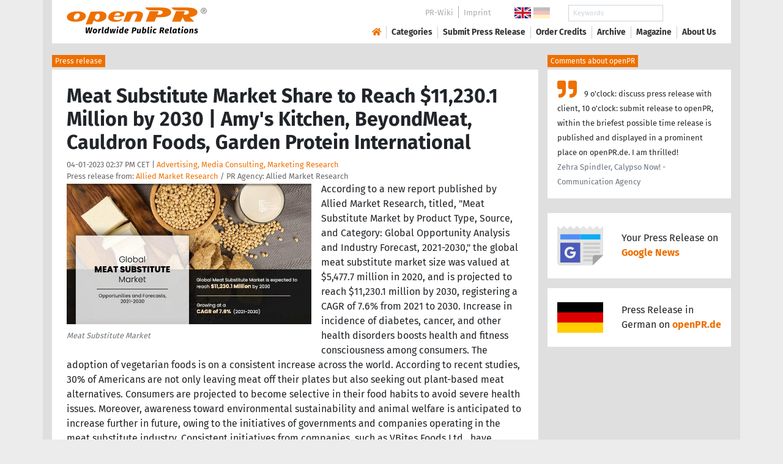

--- FILE ---
content_type: text/html; charset=utf-8
request_url: https://www.openpr.com/news/2997022/meat-substitute-market-share-to-reach-11-230-1-million-by-2030
body_size: 17623
content:
<!doctype html>
<html lang="en" prefix="og: http://ogp.me/ns/article#">
    <head>
        <meta charset="utf-8">
        <meta http-equiv="x-ua-compatible" content="ie=edge">
        <meta name="viewport" content="width=device-width, initial-scale=1, shrink-to-fit=no">

        <title>Meat Substitute Market Share to Reach $11,230.1 Million by 2030 |</title>

		<meta name="description" content="Press release - Allied Market Research - Meat Substitute Market Share to Reach $11,230.1 Million by 2030 | Amy's Kitchen, BeyondMeat, Cauldron Foods, Garden Protein International - published on openPR.com">
		<meta name="keywords" content="presses release,news release,public relations,media release,pressreleases,publicity,pr,marketing,advertising,pr service,pr marketing,pr strategy">

        <meta name="robots" content="index,follow,noarchive">

        

            <meta name="author" content="Allied Market Research">
            <meta name="date" content="2023-04-01T14:37:52+02:00">
            <meta name="publisher" content="openPR.com">

            <meta property="og:type" content="article">
            <meta property="og:site_name" content="openPR.com">
            <meta property="og:title" content="Meat Substitute Market Share to Reach $11,230.1 Million by 2030 | Amy's Kitchen, BeyondMeat, Cauldron Foods, Garden Protein International">
            <meta property="og:url" content="https://www.openpr.com/news/2997022/meat-substitute-market-share-to-reach-11-230-1-million-by-2030">
            <meta property="og:locale" content="en">
            <meta property="og:description" content="According to a new report published by Allied Market Research titled Meat Substitute Market by Product Type Source and Category Global Opportunity Analysis and Industry Forecast 2021 2030 the global meat substitute market size was valued at 5 477 7 ...">
            <meta property="article:published_time" content="2023-04-01T14:37:52+02:00">
<meta property="og:image" content="https://cdn.open-pr.com/W/4/W401284760_g.jpg"/>

		        <link rel="canonical" href="https://www.openpr.com/news/2997022/meat-substitute-market-share-to-reach-11-230-1-million-by-2030"/>
        

        
        <link href="/css/fonts.css" rel="stylesheet">
        <link href="/css/openpr.css" rel="stylesheet">

        <link href="/css/fontawesome-5.15.4/css/all.min.css" rel="stylesheet" >
        <link href="/js/fancybox-3.3.5/jquery.fancybox.min.css"  rel="stylesheet">

        <meta name="theme-color" content="#ed7000">

        <link rel="alternate" type="application/rss+xml" title="Press releases" href="/rss.xml">


    
    <script>if(!("gdprAppliesGlobally" in window)){window.gdprAppliesGlobally=true}if(!("cmp_id" in window)||window.cmp_id<1){window.cmp_id=0}if(!("cmp_cdid" in window)){window.cmp_cdid="9c9a78b756fc"}if(!("cmp_params" in window)){window.cmp_params=""}if(!("cmp_host" in window)){window.cmp_host="d.delivery.consentmanager.net"}if(!("cmp_cdn" in window)){window.cmp_cdn="cdn.consentmanager.net"}if(!("cmp_proto" in window)){window.cmp_proto="https:"}if(!("cmp_codesrc" in window)){window.cmp_codesrc="1"}window.cmp_getsupportedLangs=function(){var b=["DE","EN","FR","IT","NO","DA","FI","ES","PT","RO","BG","ET","EL","GA","HR","LV","LT","MT","NL","PL","SV","SK","SL","CS","HU","RU","SR","ZH","TR","UK","AR","BS"];if("cmp_customlanguages" in window){for(var a=0;a<window.cmp_customlanguages.length;a++){b.push(window.cmp_customlanguages[a].l.toUpperCase())}}return b};window.cmp_getRTLLangs=function(){var a=["AR"];if("cmp_customlanguages" in window){for(var b=0;b<window.cmp_customlanguages.length;b++){if("r" in window.cmp_customlanguages[b]&&window.cmp_customlanguages[b].r){a.push(window.cmp_customlanguages[b].l)}}}return a};window.cmp_getlang=function(a){if(typeof(a)!="boolean"){a=true}if(a&&typeof(cmp_getlang.usedlang)=="string"&&cmp_getlang.usedlang!==""){return cmp_getlang.usedlang}return window.cmp_getlangs()[0]};window.cmp_extractlang=function(a){if(a.indexOf("cmplang=")!=-1){a=a.substr(a.indexOf("cmplang=")+8,2).toUpperCase();if(a.indexOf("&")!=-1){a=a.substr(0,a.indexOf("&"))}}else{a=""}return a};window.cmp_getlangs=function(){var g=window.cmp_getsupportedLangs();var c=[];var f=location.hash;var e=location.search;var j="cmp_params" in window?window.cmp_params:"";var a="languages" in navigator?navigator.languages:[];if(cmp_extractlang(f)!=""){c.push(cmp_extractlang(f))}else{if(cmp_extractlang(e)!=""){c.push(cmp_extractlang(e))}else{if(cmp_extractlang(j)!=""){c.push(cmp_extractlang(j))}else{if("cmp_setlang" in window&&window.cmp_setlang!=""){c.push(window.cmp_setlang.toUpperCase())}else{if("cmp_langdetect" in window&&window.cmp_langdetect==1){c.push(window.cmp_getPageLang())}else{if(a.length>0){for(var d=0;d<a.length;d++){c.push(a[d])}}if("language" in navigator){c.push(navigator.language)}if("userLanguage" in navigator){c.push(navigator.userLanguage)}}}}}}var h=[];for(var d=0;d<c.length;d++){var b=c[d].toUpperCase();if(b.length<2){continue}if(g.indexOf(b)!=-1){h.push(b)}else{if(b.indexOf("-")!=-1){b=b.substr(0,2)}if(g.indexOf(b)!=-1){h.push(b)}}}if(h.length==0&&typeof(cmp_getlang.defaultlang)=="string"&&cmp_getlang.defaultlang!==""){return[cmp_getlang.defaultlang.toUpperCase()]}else{return h.length>0?h:["EN"]}};window.cmp_getPageLangs=function(){var a=window.cmp_getXMLLang();if(a!=""){a=[a.toUpperCase()]}else{a=[]}a=a.concat(window.cmp_getLangsFromURL());return a.length>0?a:["EN"]};window.cmp_getPageLang=function(){var a=window.cmp_getPageLangs();return a.length>0?a[0]:""};window.cmp_getLangsFromURL=function(){var c=window.cmp_getsupportedLangs();var b=location;var m="toUpperCase";var g=b.hostname[m]()+".";var a=b.pathname[m]()+"/";var f=[];for(var e=0;e<c.length;e++){var j=a.substring(0,c[e].length+1);if(g.substring(0,c[e].length+1)==c[e]+"."){f.push(c[e][m]())}else{if(c[e].length==5){var k=c[e].substring(3,5)+"-"+c[e].substring(0,2);if(g.substring(0,k.length+1)==k+"."){f.push(c[e][m]())}}else{if(j==c[e]+"/"||j=="/"+c[e]){f.push(c[e][m]())}else{if(j==c[e].replace("-","/")+"/"||j=="/"+c[e].replace("-","/")){f.push(c[e][m]())}else{if(c[e].length==5){var k=c[e].substring(3,5)+"-"+c[e].substring(0,2);var h=a.substring(0,k.length+1);if(h==k+"/"||h==k.replace("-","/")+"/"){f.push(c[e][m]())}}}}}}}return f};window.cmp_getXMLLang=function(){var c=document.getElementsByTagName("html");if(c.length>0){var c=c[0]}else{c=document.documentElement}if(c&&c.getAttribute){var a=c.getAttribute("xml:lang");if(typeof(a)!="string"||a==""){a=c.getAttribute("lang")}if(typeof(a)=="string"&&a!=""){var b=window.cmp_getsupportedLangs();return b.indexOf(a.toUpperCase())!=-1||b.indexOf(a.substr(0,2).toUpperCase())!=-1?a:""}else{return""}}};(function(){var B=document;var C=B.getElementsByTagName;var o=window;var t="";var h="";var k="";var D=function(e){var i="cmp_"+e;e="cmp"+e+"=";var d="";var l=e.length;var G=location;var H=G.hash;var w=G.search;var u=H.indexOf(e);var F=w.indexOf(e);if(u!=-1){d=H.substring(u+l,9999)}else{if(F!=-1){d=w.substring(F+l,9999)}else{return i in o&&typeof(o[i])!=="function"?o[i]:""}}var E=d.indexOf("&");if(E!=-1){d=d.substring(0,E)}return d};var j=D("lang");if(j!=""){t=j;k=t}else{if("cmp_getlang" in o){t=o.cmp_getlang().toLowerCase();h=o.cmp_getlangs().slice(0,3).join("_");k=o.cmp_getPageLangs().slice(0,3).join("_");if("cmp_customlanguages" in o){var m=o.cmp_customlanguages;for(var x=0;x<m.length;x++){var a=m[x].l.toLowerCase();if(a==t){t="en"}}}}}var q=("cmp_proto" in o)?o.cmp_proto:"https:";if(q!="http:"&&q!="https:"){q="https:"}var n=("cmp_ref" in o)?o.cmp_ref:location.href;if(n.length>300){n=n.substring(0,300)}var z=function(d){var I=B.createElement("script");I.setAttribute("data-cmp-ab","1");I.type="text/javascript";I.async=true;I.src=d;var H=["body","div","span","script","head"];var w="currentScript";var F="parentElement";var l="appendChild";var G="body";if(B[w]&&B[w][F]){B[w][F][l](I)}else{if(B[G]){B[G][l](I)}else{for(var u=0;u<H.length;u++){var E=C(H[u]);if(E.length>0){E[0][l](I);break}}}}};var b=D("design");var c=D("regulationkey");var y=D("gppkey");var s=D("att");var f=o.encodeURIComponent;var g=false;try{g=B.cookie.length>0}catch(A){g=false}var p=q+"//"+o.cmp_host+"/delivery/cmp.php?";p+=("cmp_id" in o&&o.cmp_id>0?"id="+o.cmp_id:"")+("cmp_cdid" in o?"&cdid="+o.cmp_cdid:"")+"&h="+f(n);p+=(b!=""?"&cmpdesign="+f(b):"")+(c!=""?"&cmpregulationkey="+f(c):"")+(y!=""?"&cmpgppkey="+f(y):"");p+=(s!=""?"&cmpatt="+f(s):"")+("cmp_params" in o?"&"+o.cmp_params:"")+(g?"&__cmpfcc=1":"");z(p+"&l="+f(t)+"&ls="+f(h)+"&lp="+f(k)+"&o="+(new Date()).getTime());var r="js";var v=D("debugunminimized")!=""?"":".min";if(D("debugcoverage")=="1"){r="instrumented";v=""}if(D("debugtest")=="1"){r="jstests";v=""}z(q+"//"+o.cmp_cdn+"/delivery/"+r+"/cmp_final"+v+".js")})();window.cmp_addFrame=function(b){if(!window.frames[b]){if(document.body){var a=document.createElement("iframe");a.style.cssText="display:none";if("cmp_cdn" in window&&"cmp_ultrablocking" in window&&window.cmp_ultrablocking>0){a.src="//"+window.cmp_cdn+"/delivery/empty.html"}a.name=b;a.setAttribute("title","Intentionally hidden, please ignore");a.setAttribute("role","none");a.setAttribute("tabindex","-1");document.body.appendChild(a)}else{window.setTimeout(window.cmp_addFrame,10,b)}}};window.cmp_rc=function(c,b){var l="";try{l=document.cookie}catch(h){l=""}var j="";var f=0;var g=false;while(l!=""&&f<100){f++;while(l.substr(0,1)==" "){l=l.substr(1,l.length)}var k=l.substring(0,l.indexOf("="));if(l.indexOf(";")!=-1){var m=l.substring(l.indexOf("=")+1,l.indexOf(";"))}else{var m=l.substr(l.indexOf("=")+1,l.length)}if(c==k){j=m;g=true}var d=l.indexOf(";")+1;if(d==0){d=l.length}l=l.substring(d,l.length)}if(!g&&typeof(b)=="string"){j=b}return(j)};window.cmp_stub=function(){var a=arguments;__cmp.a=__cmp.a||[];if(!a.length){return __cmp.a}else{if(a[0]==="ping"){if(a[1]===2){a[2]({gdprApplies:gdprAppliesGlobally,cmpLoaded:false,cmpStatus:"stub",displayStatus:"hidden",apiVersion:"2.2",cmpId:31},true)}else{a[2](false,true)}}else{if(a[0]==="getUSPData"){a[2]({version:1,uspString:window.cmp_rc("__cmpccpausps","1---")},true)}else{if(a[0]==="getTCData"){__cmp.a.push([].slice.apply(a))}else{if(a[0]==="addEventListener"||a[0]==="removeEventListener"){__cmp.a.push([].slice.apply(a))}else{if(a.length==4&&a[3]===false){a[2]({},false)}else{__cmp.a.push([].slice.apply(a))}}}}}}};window.cmp_gpp_ping=function(){return{gppVersion:"1.1",cmpStatus:"stub",cmpDisplayStatus:"hidden",signalStatus:"not ready",supportedAPIs:["2:tcfeuv2","5:tcfcav1","7:usnat","8:usca","9:usva","10:usco","11:usut","12:usct"],cmpId:31,sectionList:[],applicableSections:[0],gppString:"",parsedSections:{}}};window.cmp_dsastub=function(){var a=arguments;a[0]="dsa."+a[0];window.cmp_gppstub(a)};window.cmp_gppstub=function(){var c=arguments;__gpp.q=__gpp.q||[];if(!c.length){return __gpp.q}var h=c[0];var g=c.length>1?c[1]:null;var f=c.length>2?c[2]:null;var a=null;var j=false;if(h==="ping"){a=window.cmp_gpp_ping();j=true}else{if(h==="addEventListener"){__gpp.e=__gpp.e||[];if(!("lastId" in __gpp)){__gpp.lastId=0}__gpp.lastId++;var d=__gpp.lastId;__gpp.e.push({id:d,callback:g});a={eventName:"listenerRegistered",listenerId:d,data:true,pingData:window.cmp_gpp_ping()};j=true}else{if(h==="removeEventListener"){__gpp.e=__gpp.e||[];a=false;for(var e=0;e<__gpp.e.length;e++){if(__gpp.e[e].id==f){__gpp.e[e].splice(e,1);a=true;break}}j=true}else{__gpp.q.push([].slice.apply(c))}}}if(a!==null&&typeof(g)==="function"){g(a,j)}};window.cmp_msghandler=function(d){var a=typeof d.data==="string";try{var c=a?JSON.parse(d.data):d.data}catch(f){var c=null}if(typeof(c)==="object"&&c!==null&&"__cmpCall" in c){var b=c.__cmpCall;window.__cmp(b.command,b.parameter,function(h,g){var e={__cmpReturn:{returnValue:h,success:g,callId:b.callId}};d.source.postMessage(a?JSON.stringify(e):e,"*")})}if(typeof(c)==="object"&&c!==null&&"__uspapiCall" in c){var b=c.__uspapiCall;window.__uspapi(b.command,b.version,function(h,g){var e={__uspapiReturn:{returnValue:h,success:g,callId:b.callId}};d.source.postMessage(a?JSON.stringify(e):e,"*")})}if(typeof(c)==="object"&&c!==null&&"__tcfapiCall" in c){var b=c.__tcfapiCall;window.__tcfapi(b.command,b.version,function(h,g){var e={__tcfapiReturn:{returnValue:h,success:g,callId:b.callId}};d.source.postMessage(a?JSON.stringify(e):e,"*")},b.parameter)}if(typeof(c)==="object"&&c!==null&&"__gppCall" in c){var b=c.__gppCall;window.__gpp(b.command,function(h,g){var e={__gppReturn:{returnValue:h,success:g,callId:b.callId}};d.source.postMessage(a?JSON.stringify(e):e,"*")},"parameter" in b?b.parameter:null,"version" in b?b.version:1)}if(typeof(c)==="object"&&c!==null&&"__dsaCall" in c){var b=c.__dsaCall;window.__dsa(b.command,function(h,g){var e={__dsaReturn:{returnValue:h,success:g,callId:b.callId}};d.source.postMessage(a?JSON.stringify(e):e,"*")},"parameter" in b?b.parameter:null,"version" in b?b.version:1)}};window.cmp_setStub=function(a){if(!(a in window)||(typeof(window[a])!=="function"&&typeof(window[a])!=="object"&&(typeof(window[a])==="undefined"||window[a]!==null))){window[a]=window.cmp_stub;window[a].msgHandler=window.cmp_msghandler;window.addEventListener("message",window.cmp_msghandler,false)}};window.cmp_setGppStub=function(a){if(!(a in window)||(typeof(window[a])!=="function"&&typeof(window[a])!=="object"&&(typeof(window[a])==="undefined"||window[a]!==null))){window[a]=window.cmp_gppstub;window[a].msgHandler=window.cmp_msghandler;window.addEventListener("message",window.cmp_msghandler,false)}};if(!("cmp_noiframepixel" in window)){window.cmp_addFrame("__cmpLocator")}if((!("cmp_disableusp" in window)||!window.cmp_disableusp)&&!("cmp_noiframepixel" in window)){window.cmp_addFrame("__uspapiLocator")}if((!("cmp_disabletcf" in window)||!window.cmp_disabletcf)&&!("cmp_noiframepixel" in window)){window.cmp_addFrame("__tcfapiLocator")}if((!("cmp_disablegpp" in window)||!window.cmp_disablegpp)&&!("cmp_noiframepixel" in window)){window.cmp_addFrame("__gppLocator")}if((!("cmp_disabledsa" in window)||!window.cmp_disabledsa)&&!("cmp_noiframepixel" in window)){window.cmp_addFrame("__dsaLocator")}window.cmp_setStub("__cmp");if(!("cmp_disabletcf" in window)||!window.cmp_disabletcf){window.cmp_setStub("__tcfapi")}if(!("cmp_disableusp" in window)||!window.cmp_disableusp){window.cmp_setStub("__uspapi")}if(!("cmp_disablegpp" in window)||!window.cmp_disablegpp){window.cmp_setGppStub("__gpp")}if(!("cmp_disabledsa" in window)||!window.cmp_disabledsa){window.cmp_setGppStub("__dsa")};</script>
    <style>.cmpboxwelcomeprps{display:none!important}</style>

    <script>
      window.dataLayer = window.dataLayer || [];
      function gtag(){dataLayer.push(arguments);}

      gtag('consent', 'default', {
        'ad_storage': 'denied',
        'analytics_storage': 'denied',
        'ad_user_data':'denied',
        'ad_personalization': 'denied',
        'wait_for_update': 500
      });

      dataLayer.push({
        'event': 'default_consent'
      });
    </script>

    <script async type="text/plain" class="cmplazyload" data-cmp-vendor="s905" data-cmp-ab="1" data-cmp-src="https://www.googletagmanager.com/gtag/js?id=G-VXQD7FPG1H"></script>
    <script type="text/plain" class="cmplazyload" data-cmp-vendor="s26" data-cmp-ab="1" data-cmp-purpose="c1">
    window.dataLayer = window.dataLayer || [];
    function gtag(){dataLayer.push(arguments);}
    gtag('js', new Date());
    gtag('config', 'G-VXQD7FPG1H');
    </script>


    <script>
      var _paq = window._paq = window._paq || [];
      _paq.push(["disableCookies"]);
      _paq.push(['trackPageView']);
      _paq.push(['enableLinkTracking']);
      (function() {
        var u="https://matomo.openpr.com/";
        _paq.push(['setTrackerUrl', u+'matomo.php']);
        _paq.push(['setSiteId', '17']);
        var d=document, g=d.createElement('script'), s=d.getElementsByTagName('script')[0];
        g.async=true; g.src=u+'matomo.js'; s.parentNode.insertBefore(g,s);
      })();
    </script>


    

    

        <meta name="google-site-verification" content="E5uQkWwBdLZ9VbsX0kD32DBip13IIcvLeJg_M3abr1Y" />
        <meta name="msvalidate.01" content="035797CB0A479CB391EFABCE65B129FB" />


        <script async class="cmplazyload" data-cmp-vendor="s1" type="text/plain" data-cmp-src="https://securepubads.g.doubleclick.net/tag/js/gpt.js"></script>


        

        <style>
        @media only screen and (max-width: 400px) {
            .mobile-nofloat {float:none !important; margin-left:0px !important; margin-top:10px !important; margin-bottom:10px !important;}
        }
        </style>


    </head>
    <body>


<!-- HEADER -->



    


    <header id="header" class="container pb-3 d-print-none">

        <div id="header-container" class="p-3 p-sm-2 px-sm-4">

            <div class="row no-gutters">

                <div id="header-l" class="col-auto align-self-center">

                    <a href="/">
                        <img width="230" height="46" id="header-logo" src="/fx/openpr-logo-slogan.svg" alt="openPR Logo">
                    </a>

                </div>

                <div id="header-r" class="col align-self-center">

                    <div class="row justify-content-end d-none d-xl-flex">

                        <div id="header-items" class="col-auto">

                            <ul>
                                <li><a href="/wiki/">PR-Wiki</a></li><li><a href="/news/imprint.html">Imprint</a></li>
                            </ul>

                        </div>

                        <div id="header-flags" class="col-auto">
                            <a class="active" href="https://www.openpr.com/"><img width="27" height="18" src="/fx/flagge-uk.svg" alt="openPR.com"></a>
                            <a href="https://www.openpr.de/"><img width="27" height="18" src="/fx/flagge-de.svg" alt="openPR.de"></a>
                        </div>

                        <div id="header-search" class="col-auto">
                            <form method="get" action="/news/searchresult.html">
                            <div class="input-group input-group-sm">
                              <input type="text" class="form-control" name="kw" placeholder="Keywords">
                              <div class="input-group-append">
                                <button class="btn" type="submit">Search &nbsp; <i class="fas fa-search"></i></button>
                              </div>
                            </div>
                            </form>
                        </div>

                    </div>

                    <div id="header-navigation" class="row no-gutters justify-content-end">

                        <span class="btn d-xl-none" id="sidr-menu">
                            <i class="fas fa-2x fa-bars"></i>
                        </span>

                        <nav class="navbar navbar-expand-xl" >

                            <div class="collapse navbar-collapse" id="navbarText">
                              <ul class="navbar-nav mr-auto">
                                <li class="nav-item active">
                                  <a title="openPR" class="nav-link" href="/"><i class="fas fa-home"></i></a>
                                </li>
                                <li class="nav-item dropdown">
                                  <a class="nav-link" href="/news/categories.html" aria-haspopup="true" aria-expanded="false">Categories</a>
                                  <div class="dropdown-menu">
                                    <a class="dropdown-item" href="/news/categories2-11-Advertising-Media-Consulting-Marketing-Research.html">Advertising, Media Consulting, Marketing Research</a>
                                    <a class="dropdown-item" href="/news/categories2-16-Arts-Culture.html">Arts & Culture</a>
                                    <a class="dropdown-item" href="/news/categories2-9-Associations-Organizations.html">Associations & Organizations</a>
                                    <a class="dropdown-item" href="/news/categories2-3-Business-Economy-Finances-Banking-Insurance.html">Business, Economy, Finances, Banking & Insurance</a>
                                    <a class="dropdown-item" href="/news/categories2-4-Energy-Environment.html">Energy & Environment</a>
                                    <a class="dropdown-item" href="/news/categories2-14-Fashion-Lifestyle-Trends.html">Fashion, Lifestyle, Trends</a>
                                    <a class="dropdown-item" href="/news/categories2-6-Health-Medicine.html">Health & Medicine</a>
                                    <a class="dropdown-item" href="/news/categories2-8-Industry-Real-Estate-Construction.html">Industry, Real Estate & Construction</a>
                                    <a class="dropdown-item" href="/news/categories2-1-IT-New-Media-Software.html">IT, New Media & Software</a>
                                    <a class="dropdown-item" href="/news/categories2-13-Leisure-Entertainment-Miscellaneous.html">Leisure, Entertainment, Miscellaneous</a>
                                    <a class="dropdown-item" href="/news/categories2-12-Logistics-Transport.html">Logistics & Transport</a>
                                    <a class="dropdown-item" href="/news/categories2-2-Media-Telecommunications.html">Media & Telecommunications</a>
                                    <a class="dropdown-item" href="/news/categories2-7-Politics-Law-Society.html">Politics, Law & Society</a>
                                    <a class="dropdown-item" href="/news/categories2-10-Science-Education.html">Science & Education</a>
                                    <a class="dropdown-item" href="/news/categories2-15-Sports.html">Sports</a>
                                    <a class="dropdown-item" href="/news/categories2-5-Tourism-Cars-Traffic.html">Tourism, Cars, Traffic</a>
                                    <a class="dropdown-item" href="/news/rssintegration.html">RSS-Newsfeeds</a>
                                  </div>
                                </li>
                                <li class="nav-item dropdown">
                                  <a class="nav-link" href="/news/submit.html" aria-haspopup="true" aria-expanded="false">Submit Press Release</a>
                                  <div class="dropdown-menu">
                                    <a class="dropdown-item" href="/news/submit.html">Submit Press Release <strong>Free of Charge</strong></a>
                                                                      </div>
                                </li>
                                <li class="nav-item">
                                  <a class="nav-link" href="https://service.open-pr.com/">Order Credits</a>
                                </li>
                                <li class="nav-item">
                                  <a class="nav-link" href="/news/archive.html">Archive</a>
                                </li>
                                <li class="nav-item">
                                  <a class="nav-link" href="/magazine/">Magazine</a>
                                </li>

                                <li class="nav-item dropdown">
                                  <a class="nav-link" href="/news/about.html" aria-haspopup="true" aria-expanded="false">About Us</a>
                                  <div class="dropdown-menu">
                                    <a class="dropdown-item" href="/news/about.html">About / FAQ</a>
                                    <a class="dropdown-item" href="/news/journalists.html">Newsletter</a>
                                    <a class="dropdown-item" href="/news/terms.html">Terms & Conditions</a>
                                    <a class="dropdown-item" href="https://www.einbock.com/datenschutz-en" target="_blank">Privacy Policy</a>
                                    <a class="dropdown-item" href="/news/imprint.html">Imprint</a>
                                  </div>
                                </li>

                              </ul>
                            </div>

                        </nav>

                    </div>

                </div>
            </div>

        </div>

    </header>


<!-- / HEADER -->


<!-- MAIN -->







<!-- MAIN -->

    <div id="main">

    <div class="container desk">

            <div class="desk-content pb-5">


                <div class="text-right pb-5 d-none d-print-block">

                    <a href="https://www.openpr.com/" title="openPR"><img src="/fx/openpr-logo-slogan.svg" alt="openPR Logo" title="openPR" style="max-width: 20em;"></a>

                </div>


                

        


<div class="caption">Press release</div>

<div class="box-container">

    <div class="box p-4">





        <h1>Meat Substitute Market Share to Reach $11,230.1 Million by 2030 | Amy's Kitchen, BeyondMeat, Cauldron Foods, Garden Protein International</h1>

        <div class="pm-meta">

            04-01-2023 02:37 PM CET | <a href="/news/categories2-11-Advertising-Media-Consulting-Marketing-Research.html">Advertising, Media Consulting, Marketing Research</a><br>

            <h2 style="display: inline; font-weight: normal; font-size: 0.8rem; color: #666666;">Press release from: <a title="archive und pressrelease of Allied Market Research" href="/news/archive/121146/Allied-Market-Research.html">Allied Market Research</a></h2>

             / PR Agency: Allied Market Research
        </div>


        <div class="pm-img-container"><a href="https://cdn.open-pr.com/W/4/W401284760_g.jpg" data-fancybox="prid-2997022" title="Meat Substitute Market" data-caption="Meat Substitute Market" rel="nofollow"><img class="pm-img-xl" src="https://cdn.open-pr.com/W/4/W401284760_g.jpg" alt="Meat Substitute Market"></a><p class="pm-img-details">Meat Substitute Market</p></div><div class="d-print-none"></div>According to a new report published by Allied Market Research, titled, "Meat Substitute Market by Product Type, Source, and Category: Global Opportunity Analysis and Industry Forecast, 2021-2030," the global meat substitute market size was valued at $5,477.7 million in 2020, and is projected to reach $11,230.1 million by 2030, registering a CAGR of 7.6% from 2021 to 2030. Increase in incidence of diabetes, cancer, and other health disorders boosts health and fitness consciousness among consumers. The adoption of vegetarian foods is on a consistent increase across the world. According to recent studies, 30% of Americans are not only leaving meat off their plates but also seeking out plant-based meat alternatives. Consumers are projected to become selective in their food habits to avoid severe health issues. Moreover, awareness toward environmental sustainability and animal welfare is anticipated to increase further in future, owing to the initiatives of governments and companies operating in the meat substitute industry. Consistent initiatives from companies, such as VBites Foods Ltd., have contributed significantly toward uplifting animal consciousness amongst individuals. Moreover, marketing and promotional initiatives of companies, such as Quorn Foods, are anticipated to increase consciousness toward sustainability among individuals in the coming years.<br />
<br />
Download PDF Brochure @ <span class="intext-a opr-li click-to-go-x" style="color:#ed7000; cursor:pointer;" data-url="https://opr.li/com/e032d32ba05d8500e2951823bf4fe403/" >https://www.alliedmarketresearch.com/request-sample/816</span> <br />
<br />
The Meat Substitute market in Asia-Pacific offers lucrative growth opportunities for the operating players. Increase in adoption of western lifestyle and rise in disposable income of consumers majorly drive the Meat Substitute market growth. This region offers potential growth opportunities to the market players for launching innovative meat substitute products. Moreover, countries in Latin America, such as Brazil, would unfold attractive business opportunities, owing to high prevalence of obesity in this region. However, a variety of low-fat meat substitutes are available in the market. Leading players in the food and snack industry offer a variety of meat-based, low-fat meal, and snack products. Lean meats have gained prominence among consumers, owing to increase in health and fitness consciousness. J.B.S. S.A. is amongst the leading players in meat processing industry, offering a wide variety of innovative, low-fat beef, pork, lamb, and other meat products.<br />
<br />
The Meat Substitute market analysis would continue to witness increase in number of low-fat food and snack products, prepared from meats, owing to rise in demand for health and fitness products among consumers, which further restricts the growth of the market.<br />
<br />
Attributed to the spread of COVID-19, the demand for meat substitutes, as a result of increase in consumer spending on healthy food products and health consciousness, has experienced substantial growth. Furthermore, meat alternative manufacturers witnessed a surge in demand for plant-based products as a result of shortage of meat products in retail stores as well as limit on meat-based items purchased per customer.<br />
<br />
Enquire Before Buying @ <span class="intext-a opr-li click-to-go-x" style="color:#ed7000; cursor:pointer;" data-url="https://opr.li/com/e345193dabdd9346b546a76218f009eb/" >https://www.alliedmarketresearch.com/purchase-enquiry/816</span> <br />
<br />
Furthermore, as a consequence of positive consumer demand, numerous start-ups and established food companies have launched an array of plant-based meat, seafood, and dairy substitutes, which exhibit new flavors, textures, and improved nutritional profile. COVID-19 is expected to further boost the demand for meat substitute at a much higher rate. Increase in awareness among people to strengthen their immune system to prevent themselves from being infected easily is compelling them to maintain a healthy lifestyle and proper diet.<br />
<br />
The meat substitute market is segmented on the basis of product type, source, category, and region. By product type, it is classified into tofu-based, tempeh-based, TVP-based, seitan-based, quorn-based, and others. By source, it is divided into soy-based, wheat-based, mycoprotein, pea-based and others. By category, it is categorized into frozen, refrigerated, and shelf stable. By region, it is studied across North America, Europe, Asia-Pacific, and LAMEA.<br />
<br />
Key Findings Of The Study<br />
<br />
By product type, the TVP-based segment dominated the global market in 2020, and is expected to retain its dominance during the forecast period.<br />
By source, the soy-based segment accounted for the highest share in the meat substitute market trends in 2020, and is projected to grow at a CAGR of 6.3% from 2021 to 2030.<br />
By category, the frozen segment led the global meat substitute market forecast in 2020, and is expected to retain its dominance during the forecast period.<br />
By region, Europe accounted for the highest meat substitute market share in 2020, and is expected to grow at a CAGR of 5.8%.<br />
Buy Now @ <span class="intext-a opr-li click-to-go-x" style="color:#ed7000; cursor:pointer;" data-url="https://opr.li/com/8cf5e800669ea51955a0676202b24603/" >https://www.alliedmarketresearch.com/checkout-final/0288e0d5595b39a20de389270c72a142</span> <br />
<br />
The key players profiled in the Meat Substitute market report are Amy's Kitchen, BeyondMeat, Cauldron Foods, Garden Protein International, Inc., Meatless B.V., VBites Food, Ltd., MGP Ingredients (U.S.), Sonic Biochem Extractions Limited, Kellogg Company, and Archer-Daniels-Midland Company.<br />
<br />
David Correa<br />
5933 NE Win Sivers Drive<br />
#205, Portland, OR 97220<br />
United States<br />
USA/Canada (Toll Free):<br />
+1-800-792-5285, +1-503-894-6022<br />
UK: +44-845-528-1300<br />
Hong Kong: +852-301-84916<br />
India (Pune): +91-20-66346060<br />
Fax: +1(855)550-5975<br />
help@alliedmarketresearch.com<br />
Web: <span class="intext-a opr-li click-to-go-x" style="color:#ed7000; cursor:pointer;" data-url="https://opr.li/com/55be983d3af7cae7894001a6f88d93a3/" >www.alliedmarketresearch.com</span><br />
Allied Market Research Blog: <span class="intext-a opr-li click-to-go-x" style="color:#ed7000; cursor:pointer;" data-url="https://opr.li/com/8d2203d96943356c26eaf91b9eabf8ad/" >https://blog.alliedmarketresearch.com</span><br />
<br />
Allied Market Research (AMR) is a full-service market research and business-consulting wing of Allied Analytics LLP based in Portland, Oregon. Allied Market Research provides global enterprises as well as medium and small businesses with unmatched quality of "Market Research Reports" and "Business Intelligence Solutions". AMR has a targeted view to provide business insights and consulting to assist its clients to make strategic business decisions and achieve sustainable growth in their respective market domain.<br><br><i>This release was published on openPR.</i>
        <br />


    </div>

    <div class="box-silver p-4 border-top">

        <div class="d-print-none">

            <p><small><strong> Permanent link to this press release: </strong></small></p>

                <div class="input-group">

                  <input type="text" id="permalink" title="Permalink" class="form-control" value="https://www.openpr.com/news/2997022/meat-substitute-market-share-to-reach-11-230-1-million-by-2030">

                  <div class="input-group-append">
                    <span class="btn btn-dark" onclick="$('#permalink').select(); document.execCommand('Copy'); return false;"><i class="fas fa-lg fa-angle-right"></i> Copy</span>
                  </div>

                </div>

        </div>

        <div style="line-height: normal;"><small> Please set a link in the press area of your homepage to this press release on openPR.  openPR disclaims liability for any content contained in this release. </small></div>

    </div>


    <div class="box p-4 border-top d-print-none">

    


            



        <div class="row align-items-center no-gutters  social-media-bar">

            
            <div class="col-auto social-media-icon"><a href="https://www.facebook.com/sharer/sharer.php?u=https%3A%2F%2Fwww.openpr.com%2Fnews%2F2997022%2Fmeat-substitute-market-share-to-reach-11-230-1-million-by-2030" class="social-media-bar-facebook py-2 px-3" target="_blank" rel="nofollow" title="Facebook"><i class="fab fa-facebook-f"></i><span> &nbsp; Share</span></a></div>
            <div class="col-auto social-media-icon"><a href="https://twitter.com/home?status=https%3A%2F%2Fwww.openpr.com%2Fnews%2F2997022%2Fmeat-substitute-market-share-to-reach-11-230-1-million-by-2030" class="social-media-bar-twitter py-2 px-3" target="_blank" rel="nofollow"><i class="fab fa-twitter" title="Twitter"></i><span> &nbsp; Tweet</span> </a></div>
            <div class="col-auto social-media-icon social-media-icon-whatsapp"><a href="whatsapp://send?text=https%3A%2F%2Fwww.openpr.com%2Fnews%2F2997022%2Fmeat-substitute-market-share-to-reach-11-230-1-million-by-2030" data-action="share/whatsapp/share" class="social-media-bar-whatsapp py-2 px-3" target="_blank" rel="nofollow" title="WhatsApp"><i class="fab fa-whatsapp"></i><span></span> </a></div>
            <div class="col-auto social-media-icon"><a href="mailto:?&subject=&body=https%3A%2F%2Fwww.openpr.com%2Fnews%2F2997022%2Fmeat-substitute-market-share-to-reach-11-230-1-million-by-2030" class="social-media-bar-email py-2 px-3" target="_blank" rel="nofollow" title="Email"><i class="fas fa-envelope"></i><span> &nbsp; Email</span> </a></div>
            <div class="col-auto social-media-icon"><a href="https://www.linkedin.com/shareArticle?mini=true&url=https%3A%2F%2Fwww.openpr.com%2Fnews%2F2997022%2Fmeat-substitute-market-share-to-reach-11-230-1-million-by-2030&title=" class="social-media-bar-linkedin py-2 px-3" target="_blank" rel="nofollow" title="LinkedIn"><i class="fab fa-linkedin"></i></a></div>



            <div class="col-auto social-media-rating d-none d-md-flex py-2 px-3">


                <div class="social-media-bar-sterne">


                   
            
                </div>


            </div>

            <div class="col social-media-pdf_print d-none d-lg-block">
                <a class="icon" href="javascript:window.print();" title="Print"><i class="fas fa-2x fa-print"></i></a>
            </div>

            <div class="social-media-bar-bg d-none"></div>

        </div>

    </div>


<script type="application/ld+json">
{
  "@context": "https://schema.org",
  "@type": "NewsArticle",

  "mainEntityOfPage": "https://www.openpr.com/news/2997022/meat-substitute-market-share-to-reach-11-230-1-million-by-2030",

  "datePublished": "2023-04-01T14:37:52+02:00",
  "dateModified": "2023-04-01T14:37:52+02:00",

  "headline": "Meat Substitute Market Share to Reach $11,230.1 Million by 2030 | Amy's Kitchen, BeyondMeat, Cauldron Foods, G",

  
  "image": {
    "@type": "ImageObject",
    "url": "https://cdn.open-pr.com/W/4/W401284760_g.jpg",
    "author": {
		"@type": "Person",
		"name": "Allied Market Research"
	},
    "datePublished": "2023-04-01 14:37:52",
    "caption": "Meat Substitute Market",
    "representativeOfPage": "1"
  },

  
  "author": {
    "@type": "Person",
    "name": "Allied Market Research"
  },

  "keywords": "",


  "publisher": {
    "@type": "Organization",
    "name": "Allied Market Research",
    "logo": {
        "@type": "ImageObject",
        "url": "https://www.openpr.com/fx/openpr-logo-amp-186x50.png",
        "width": "186",
        "height": "50"
    }
  }

}
</script>


    <div class="box-silver p-4 border-top d-print-none">

        <h3 style="font-size: 0.8rem;">You can edit or delete your press release <em>Meat Substitute Market Share to Reach $11,230.1 Million by 2030 | Amy's Kitchen, BeyondMeat, Cauldron Foods, Garden Protein International</em> here</h3>

        <p>

            <form style="display: inline" action="https://service.open-pr.com/checkout" method="post">
                <input name="details[pm_id]" value="2997022" type="hidden">
                <input name="details[pm_titel]" value="Meat Substitute Market Share to Reach $11,230.1 Million by 2030 | Amy's Kitchen, BeyondMeat, Cauldron Foods, Garden Protein International" type="hidden">
                <input name="details[pm_url]" value="https://www.openpr.com/news/2997022/meat-substitute-market-share-to-reach-11-230-1-million-by-2030" type="hidden">
                <input name="details[warenkorb][301]" value="1" type="hidden">
                <button type="submit" class="btn btn-dark"><i class="fas fa-lg fa-angle-right"></i> Delete press release</button>
            </form>

            <form style="display: inline" action="https://service.open-pr.com/checkout" method="post">
                <input name="details[pm_id]" value="2997022" type="hidden">
                <input name="details[pm_titel]" value="Meat Substitute Market Share to Reach $11,230.1 Million by 2030 | Amy's Kitchen, BeyondMeat, Cauldron Foods, Garden Protein International" type="hidden">
                <input name="details[pm_url]" value="https://www.openpr.com/news/2997022/meat-substitute-market-share-to-reach-11-230-1-million-by-2030" type="hidden">
                <input name="details[warenkorb][301]" value="1" type="hidden">
                <button type="submit" class="btn btn-dark"><i class="fas fa-lg fa-angle-right"></i> Edit press release</button>
            </form>

        </p>

        <small class="text-muted"><strong>News-ID: 2997022 &bull; Views: <span id="views"> …</span></strong></small>

        <script>
        const xhr = new XMLHttpRequest();
        xhr.open("POST", "https://www.openpr.com/api/v1/statistics/ping/");
        xhr.setRequestHeader("Content-Type", "application/json; charset=UTF-8");
        xhr.onload = () => {
        if (xhr.readyState == 4 && xhr.status == 200) {
        const j = JSON.parse(xhr.responseText)
        document.getElementById("views").innerHTML = j.v;
        }
        };
        xhr.send(JSON.stringify({id: 2997022}));
        </script>

    </div>




</div>




<div class="d-print-none">

    <br>

    <h2 class="caption" style="font-weight: normal; line-height: 1.5;">More Releases from <em>Allied Market Research</em></h2>

               <div>
                    <div class="row">


        
                        <div class="col-md-6">

                            <div class="pm-container pm-container-xl click-to-go" data-url="/news/4365753/automotive-ignition-system-market-to-reach-usd-22-9-billion">

                                <div class="pm-box">


                                    

                                        <div class="pm-img" title="Automotive Ignition System Market to Reach USD 22.9 Billion by 2032 | CAGR 6.3%">

                                        <div class="position-relative overflow-hidden" style="aspect-ratio: 4 / 3;">

                                            <picture>
                                                <source srcset="https://cdn.open-pr.com/L/1/L128326434_g.jpg" type="image/jpeg">
                                                <img width="500" height="375" src="https://cdn.open-pr.com/L/1/L128326434_g.jpg" alt="" class="position-absolute" aria-hidden="true" style="object-fit: cover; top: -60px; left: -60px; width: calc(100% + 120px); height: calc(100% + 120px); filter: blur(10px) sepia(10%); max-width: none;">
                                            </picture>

                                            <picture>
                                                <source srcset="https://cdn.open-pr.com/L/1/L128326434_g.jpg" type="image/jpeg">
                                                <img width="500" height="375" src="https://cdn.open-pr.com/L/1/L128326434_g.jpg" alt="Automotive Ignition System Market to Reach USD 22.9 Billion by 2032 | CAGR 6.3%" class="position-absolute w-100 h-100" style="object-fit: contain;">
                                            </picture>

                                        </div>

                                        </div>


                                    

                                    <div class="pm-details">

                                        <div class="pm-meta">
                                            <span>01-28-2026</span> | <a class="pm-meta-category" href="/news/categories2-11-Advertising-Media-Consulting-Marketing-Research.html" title="Advertising, Media Consulting, Marketing Research">Advertising, Media Consulting, …</a> <br> <a href="/news/archive/121146/Allied-Market-Research.html">Allied Market Research</a>
                                        </div>


                                            <a class="pm-title" title="Automotive Ignition System Market to Reach USD 22.9 Billion by 2032 | CAGR 6.3%" href="/news/4365753/automotive-ignition-system-market-to-reach-usd-22-9-billion">
                                                <div syle="min-height: 7rem;">
                                                    Automotive Ignition System Market to Reach USD 22.9 Billion by 2032 | CAGR 6.3%                                                </div>
                                            </a>


                                        <div class="pm-body">

                                            According to a new report published by Allied Market Research, titled, "Automotive Ignition System Market Size, Share, Competitive Landscape and Trend Analysis Report, by Type, by Vehicle, by Distribution Channel : Global Opportunity Analysis and Industry Forecast, 2022 - 2032."

The global automotive ignition system market size was valued at USD 12.8 billion in 2022, and is projected to reach USD 22.9 billion by 2032, growing at a CAGR of 6.3%<nobr>… <i class="orange pl-2 pr-1 fas fa-arrow-circle-right"></i></nobr>

                                        </div>

                                    </div>
                                </div>

                            </div>

                        </div>

        
                        <div class="col-md-6">

                            <div class="pm-container pm-container-xl click-to-go" data-url="/news/4365752/truck-suspension-market-shows-moderate-growth-32-9-billion">

                                <div class="pm-box">


                                    

                                        <div class="pm-img" title="Truck Suspension Market Shows Moderate Growth, $32.9 Billion Expected by 2032 | AMR">

                                        <div class="position-relative overflow-hidden" style="aspect-ratio: 4 / 3;">

                                            <picture>
                                                <source srcset="https://cdn.open-pr.com/L/1/L128356852_g.jpg" type="image/jpeg">
                                                <img width="500" height="375" src="https://cdn.open-pr.com/L/1/L128356852_g.jpg" alt="" class="position-absolute" aria-hidden="true" style="object-fit: cover; top: -60px; left: -60px; width: calc(100% + 120px); height: calc(100% + 120px); filter: blur(10px) sepia(10%); max-width: none;">
                                            </picture>

                                            <picture>
                                                <source srcset="https://cdn.open-pr.com/L/1/L128356852_g.jpg" type="image/jpeg">
                                                <img width="500" height="375" src="https://cdn.open-pr.com/L/1/L128356852_g.jpg" alt="Truck Suspension Market Shows Moderate Growth, $32.9 Billion Expected by 2032 | AMR" class="position-absolute w-100 h-100" style="object-fit: contain;">
                                            </picture>

                                        </div>

                                        </div>


                                    

                                    <div class="pm-details">

                                        <div class="pm-meta">
                                            <span>01-28-2026</span> | <a class="pm-meta-category" href="/news/categories2-11-Advertising-Media-Consulting-Marketing-Research.html" title="Advertising, Media Consulting, Marketing Research">Advertising, Media Consulting, …</a> <br> <a href="/news/archive/121146/Allied-Market-Research.html">Allied Market Research</a>
                                        </div>


                                            <a class="pm-title" title="Truck Suspension Market Shows Moderate Growth, $32.9 Billion Expected by 2032 | AMR" href="/news/4365752/truck-suspension-market-shows-moderate-growth-32-9-billion">
                                                <div syle="min-height: 7rem;">
                                                    Truck Suspension Market Shows Moderate Growth, $32.9 Billion Expected by 2032 |  …                                                </div>
                                            </a>


                                        <div class="pm-body">

                                            According to a recent report published by Allied Market Research, titled, "Truck Suspension System Market Share, Size, Competitive Landscape and Trend Analysis Report, by Class, by Sales Channel, by Type : Global Opportunity Analysis and Industry Forecast, 2023-2032."

The global truck suspension system market size was valued at $21.9 billion in 2022, and is projected to reach $32.9 billion by 2032, growing at a CAGR of 4.2% from 2023 to 2032.

Asia-pacific<nobr>… <i class="orange pl-2 pr-1 fas fa-arrow-circle-right"></i></nobr>

                                        </div>

                                    </div>
                                </div>

                            </div>

                        </div>

        
                        <div class="col-md-6">

                            <div class="pm-container pm-container-xl click-to-go" data-url="/news/4365750/motorcycle-market-outlook-riding-towards-a-233-51-billion">

                                <div class="pm-box">


                                    

                                        <div class="pm-img" title="Motorcycle Market Outlook : Riding Towards a $233.51 Billion Future by 2031 (8.6% CAGR)">

                                        <div class="position-relative overflow-hidden" style="aspect-ratio: 4 / 3;">

                                            <picture>
                                                <source srcset="https://cdn.open-pr.com/L/1/L128185671_g.jpg" type="image/jpeg">
                                                <img width="500" height="375" src="https://cdn.open-pr.com/L/1/L128185671_g.jpg" alt="" class="position-absolute" aria-hidden="true" style="object-fit: cover; top: -60px; left: -60px; width: calc(100% + 120px); height: calc(100% + 120px); filter: blur(10px) sepia(10%); max-width: none;">
                                            </picture>

                                            <picture>
                                                <source srcset="https://cdn.open-pr.com/L/1/L128185671_g.jpg" type="image/jpeg">
                                                <img width="500" height="375" src="https://cdn.open-pr.com/L/1/L128185671_g.jpg" alt="Motorcycle Market Outlook : Riding Towards a $233.51 Billion Future by 2031 (8.6% CAGR)" class="position-absolute w-100 h-100" style="object-fit: contain;">
                                            </picture>

                                        </div>

                                        </div>


                                    

                                    <div class="pm-details">

                                        <div class="pm-meta">
                                            <span>01-28-2026</span> | <a class="pm-meta-category" href="/news/categories2-11-Advertising-Media-Consulting-Marketing-Research.html" title="Advertising, Media Consulting, Marketing Research">Advertising, Media Consulting, …</a> <br> <a href="/news/archive/121146/Allied-Market-Research.html">Allied Market Research</a>
                                        </div>


                                            <a class="pm-title" title="Motorcycle Market Outlook : Riding Towards a $233.51 Billion Future by 2031 (8.6% CAGR)" href="/news/4365750/motorcycle-market-outlook-riding-towards-a-233-51-billion">
                                                <div syle="min-height: 7rem;">
                                                    Motorcycle Market Outlook : Riding Towards a $233.51 Billion Future by 2031 (8.6 …                                                </div>
                                            </a>


                                        <div class="pm-body">

                                            According to a new report published by Allied Market Research, titled, "Motorcycle Market Size, Share, Competitive Landscape and Trend Analysis Report, by Type, by Propulsion Type, by Price Range : Global Opportunity Analysis and Industry Forecast, 2021-2031." The global motorcycle market size was valued at $105.52 billion in 2021, and is projected to reach $233.51 billion by 2031, registering a CAGR of 8.6% from 2022 to 2031.

Get Research Report Sample<nobr>… <i class="orange pl-2 pr-1 fas fa-arrow-circle-right"></i></nobr>

                                        </div>

                                    </div>
                                </div>

                            </div>

                        </div>

        
                        <div class="col-md-6">

                            <div class="pm-container pm-container-xl click-to-go" data-url="/news/4365748/global-superyacht-market-size-10-293-3-million-in-2022">

                                <div class="pm-box">


                                    

                                        <div class="pm-img" title="Global Superyacht Market Size ($10,293.3 Million in 2022), Projecting 9.8% CAGR to 2032">

                                        <div class="position-relative overflow-hidden" style="aspect-ratio: 4 / 3;">

                                            <picture>
                                                <source srcset="https://cdn.open-pr.com/L/1/L128297378_g.jpg" type="image/jpeg">
                                                <img width="500" height="375" src="https://cdn.open-pr.com/L/1/L128297378_g.jpg" alt="" class="position-absolute" aria-hidden="true" style="object-fit: cover; top: -60px; left: -60px; width: calc(100% + 120px); height: calc(100% + 120px); filter: blur(10px) sepia(10%); max-width: none;">
                                            </picture>

                                            <picture>
                                                <source srcset="https://cdn.open-pr.com/L/1/L128297378_g.jpg" type="image/jpeg">
                                                <img width="500" height="375" src="https://cdn.open-pr.com/L/1/L128297378_g.jpg" alt="Global Superyacht Market Size ($10,293.3 Million in 2022), Projecting 9.8% CAGR to 2032" class="position-absolute w-100 h-100" style="object-fit: contain;">
                                            </picture>

                                        </div>

                                        </div>


                                    

                                    <div class="pm-details">

                                        <div class="pm-meta">
                                            <span>01-28-2026</span> | <a class="pm-meta-category" href="/news/categories2-11-Advertising-Media-Consulting-Marketing-Research.html" title="Advertising, Media Consulting, Marketing Research">Advertising, Media Consulting, …</a> <br> <a href="/news/archive/121146/Allied-Market-Research.html">Allied Market Research</a>
                                        </div>


                                            <a class="pm-title" title="Global Superyacht Market Size ($10,293.3 Million in 2022), Projecting 9.8% CAGR to 2032" href="/news/4365748/global-superyacht-market-size-10-293-3-million-in-2022">
                                                <div syle="min-height: 7rem;">
                                                    Global Superyacht Market Size ($10,293.3 Million in 2022), Projecting 9.8% CAGR  …                                                </div>
                                            </a>


                                        <div class="pm-body">

                                            According to a new report published by Allied Market Research, titled, "Superyacht Market Size, Share, Competitive Landscape and Trend Analysis Report, by Size, by Application, by Propulsion : Global Opportunity Analysis and Industry Forecast, 2023-2032" The global Superyacht Market size was esteemed at $ 10,293.3 million in 2022 and is estimated to reach $ 25,677.2 million by 2032, exhibiting a CAGR of 9.8% from 2023 to 2032.

The superyacht industry is<nobr>… <i class="orange pl-2 pr-1 fas fa-arrow-circle-right"></i></nobr>

                                        </div>

                                    </div>
                                </div>

                            </div>

                        </div>

        


                    </div>
               </div>


    
        <p><a href="/news/archive/121146/Allied-Market-Research.html"><i class="orange pl-2 pr-1 fas fa-arrow-circle-right"></i> All 5 Releases</a></p>

    
</div>






    <div class="d-print-none">

        <br>

        <h2 class="caption" style="font-weight: normal; line-height: 1.5;">More Releases for <em>Meat</em></h2>

               <div>
                    <div class="row">


        
                        <div class="col-md-6">

                            <div class="pm-container pm-container-xl click-to-go" data-url="/news/4095791/increasing-meat-consumption-fuels-growth-of-the-cultivated-meat">

                                <div class="pm-box">


                                    
                                    <div class="pm-img">
                                         <div class="pm-img-4-3" style="background-image: url(https://cdn.open-pr.com/L/7/L708104967_g.jpg);"></div>
                                    </div>

                                    

                                    <div class="pm-details">

                                        <div class="pm-meta">
                                            <span>07-08-2025</span> | <a class="pm-meta-category" href="/news/categories2-18-Food-Beverage.html" title="Food & Beverage">Food & Beverage</a> <br> <a href="/news/archive/126695/The-Business-Research-Company.html">The Business Research Company</a>
                                        </div>


                                            <a class="pm-title" title="Increasing Meat Consumption Fuels Growth Of The Cultivated Meat Market: Strategic Insights Driving Cultivated Meat Market Momentum in 2025" href="/news/4095791/increasing-meat-consumption-fuels-growth-of-the-cultivated-meat">
                                                <div syle="min-height: 7rem;">
                                                    Increasing Meat Consumption Fuels Growth Of The Cultivated Meat Market: Strategi …                                                </div>
                                            </a>


                                        <div class="pm-body">

                                            Use code ONLINE30 to get 30% off on global market reports and stay ahead of tariff changes, macro trends, and global economic shifts.

How Large Will the Cultivated Meat Market Size By 2025?
The market size for cultivated meat has seen a speedy expansion in the last few years. Its size is projected to rise from $9.31 billion in 2024 to $10.99 billion in 2025, marking a compound annual growth rate (CAGR)<nobr>… <i class="orange pl-2 pr-1 fas fa-arrow-circle-right"></i></nobr>

                                        </div>

                                    </div>
                                </div>

                            </div>

                        </div>

        
                        <div class="col-md-6">

                            <div class="pm-container pm-container-xl click-to-go" data-url="/news/3954605/emerging-trends-influencing-the-growth-of-the-binders">

                                <div class="pm-box">


                                    
                                    <div class="pm-img">
                                         <div class="pm-img-4-3" style="background-image: url(https://cdn.open-pr.com/L/4/L403566346_g.jpg);"></div>
                                    </div>

                                    

                                    <div class="pm-details">

                                        <div class="pm-meta">
                                            <span>04-03-2025</span> | <a class="pm-meta-category" href="/news/categories2-18-Food-Beverage.html" title="Food & Beverage">Food & Beverage</a> <br> <a href="/news/archive/126695/The-Business-Research-Company.html">The Business Research Company</a>
                                        </div>


                                            <a class="pm-title" title="Emerging Trends Influencing The Growth Of The Binders and Scaffolders for Meat And Meat Substitutes Market:Technological Advancements Reshape The Meat And Meat Substitutes Market" href="/news/3954605/emerging-trends-influencing-the-growth-of-the-binders">
                                                <div syle="min-height: 7rem;">
                                                    Emerging Trends Influencing The Growth Of The Binders and Scaffolders for Meat A …                                                </div>
                                            </a>


                                        <div class="pm-body">

                                            The Binders and Scaffolders for Meat And Meat Substitutes Market Report by The Business Research Company delivers a detailed market assessment, covering size projections from 2025 to 2034. This report explores crucial market trends, major drivers and market segmentation by [key segment categories].

How Big Is the Binders and Scaffolders for Meat And Meat Substitutes Market Size Expected to Be by 2034?
There has been robust growth in the market size of<nobr>… <i class="orange pl-2 pr-1 fas fa-arrow-circle-right"></i></nobr>

                                        </div>

                                    </div>
                                </div>

                            </div>

                        </div>

        
                        <div class="col-md-6">

                            <div class="pm-container pm-container-xl click-to-go" data-url="/news/3893199/top-factor-driving-cultivated-meat-market-growth-in-2025">

                                <div class="pm-box">


                                    
                                    <div class="pm-img">
                                         <div class="pm-img-4-3" style="background-image: url(https://cdn.open-pr.com/L/3/L303425148_g.jpg);"></div>
                                    </div>

                                    

                                    <div class="pm-details">

                                        <div class="pm-meta">
                                            <span>03-03-2025</span> | <a class="pm-meta-category" href="/news/categories2-18-Food-Beverage.html" title="Food & Beverage">Food & Beverage</a> <br> <a href="/news/archive/126695/The-Business-Research-Company.html">The Business Research Company</a>
                                        </div>


                                            <a class="pm-title" title="Top Factor Driving Cultivated Meat Market Growth in 2025: Increasing Meat Consumption Fuels Growth Of The Cultivated Meat Market" href="/news/3893199/top-factor-driving-cultivated-meat-market-growth-in-2025">
                                                <div syle="min-height: 7rem;">
                                                    Top Factor Driving Cultivated Meat Market Growth in 2025: Increasing Meat Consum …                                                </div>
                                            </a>


                                        <div class="pm-body">

                                            How Are the key drivers contributing to the expansion of the cultivated meat market?
The surge in meat product consumption is predicted to be a significant catalyst for the expansion of the cultivated meat market. Created either wholly or in part from animal carcass meat or other components, meat products are recognized as food for human consumption. Cultivated meat offers a sustainable way to boost meat consumption by increasing food availability<nobr>… <i class="orange pl-2 pr-1 fas fa-arrow-circle-right"></i></nobr>

                                        </div>

                                    </div>
                                </div>

                            </div>

                        </div>

        
                        <div class="col-md-6">

                            <div class="pm-container pm-container-xl click-to-go" data-url="/news/3527574/vegan-meat-market-is-going-to-boom-beyond-meat-unilever">

                                <div class="pm-box">


                                    
                                    <div class="pm-img">
                                         <div class="pm-img-4-3" style="background-image: url(https://cdn.open-pr.com/L/6/L605455531_g.jpg);"></div>
                                    </div>

                                    

                                    <div class="pm-details">

                                        <div class="pm-meta">
                                            <span>06-05-2024</span> | <a class="pm-meta-category" href="/news/categories2-11-Advertising-Media-Consulting-Marketing-Research.html" title="Advertising, Media Consulting, Marketing Research">Advertising, Media Consulting, …</a> <br> <a href="/news/archive/261252/Market-Research-Forecast.html">Market Research Forecast</a>
                                        </div>


                                            <a class="pm-title" title="Vegan Meat Market is Going to Boom | Beyond Meat, Unilever, Kelloggs" href="/news/3527574/vegan-meat-market-is-going-to-boom-beyond-meat-unilever">
                                                <div syle="min-height: 7rem;">
                                                    Vegan Meat Market is Going to Boom | Beyond Meat, Unilever, Kelloggs                                                </div>
                                            </a>


                                        <div class="pm-body">

                                            Market Research Forecast published a new research publication on "Vegan Meat Market Insights, to 2032" with 232 pages and enriched with self-explained Tables and charts in presentable format. In the Study you will find new evolving Trends, Drivers, Restraints, Opportunities generated by targeting market associated stakeholders. The growth of the Vegan Meat market was mainly driven by the increasing R&D spending across the world.

Some of the key players profiled in<nobr>… <i class="orange pl-2 pr-1 fas fa-arrow-circle-right"></i></nobr>

                                        </div>

                                    </div>
                                </div>

                            </div>

                        </div>

        
                        <div class="col-md-6">

                            <div class="pm-container pm-container-xl click-to-go" data-url="/news/2929430/malaysia-meat-market-size-is-booming-worldwide-darabif-meat">

                                <div class="pm-box">


                                    
                                    <div class="pm-img">
                                         <div class="pm-img-4-3" style="background-image: url(https://cdn.open-pr.com/W/2/W214940063_g.jpg);"></div>
                                    </div>

                                    

                                    <div class="pm-details">

                                        <div class="pm-meta">
                                            <span>02-14-2023</span> | <a class="pm-meta-category" href="/news/categories2-3-Business-Economy-Finances-Banking-Insurance.html" title="Business, Economy, Finances, Banking & Insurance">Business, Economy, Finances, B …</a> <br> <a href="/news/archive/228234/Report-Ocean.html">Report Ocean</a>
                                        </div>


                                            <a class="pm-title" title="Malaysia Meat Market Size Is Booming Worldwide | Darabif Meat Company, Meat Factory Malaysia, The Food Company, Kharisma Vision" href="/news/2929430/malaysia-meat-market-size-is-booming-worldwide-darabif-meat">
                                                <div syle="min-height: 7rem;">
                                                    Malaysia Meat Market Size Is Booming Worldwide | Darabif Meat Company, Meat Fact …                                                </div>
                                            </a>


                                        <div class="pm-body">

                                            Malaysia meat market is growing at a high CAGR because of the increasing per capita income of the consumers. Moreover, the growing consumption of red meat in Malaysia is driving the growth of the market

A recent study conducted by the strategic consulting and market research firm Report Ocean revealed that the Malaysia meat market was worth USD 2.14 billion in 2020. According to the study, the market is estimated to<nobr>… <i class="orange pl-2 pr-1 fas fa-arrow-circle-right"></i></nobr>

                                        </div>

                                    </div>
                                </div>

                            </div>

                        </div>

        
                        <div class="col-md-6">

                            <div class="pm-container pm-container-xl click-to-go" data-url="/news/2454586/global-meat-slicers-market-global-meat-slicers-industry">

                                <div class="pm-box">


                                    
                                    <div class="pm-img">
                                         <div class="pm-img-4-3" style="background-image: url(https://cdn.open-pr.com/U/b/Ub08797490_g.jpg);"></div>
                                    </div>

                                    

                                    <div class="pm-details">

                                        <div class="pm-meta">
                                            <span>11-08-2021</span> | <a class="pm-meta-category" href="/news/categories2-11-Advertising-Media-Consulting-Marketing-Research.html" title="Advertising, Media Consulting, Marketing Research">Advertising, Media Consulting, …</a> <br> <a href="/news/archive/110161/Ken-Research-Pvt-Ltd.html">Ken Research Pvt. Ltd.</a>
                                        </div>


                                            <a class="pm-title" title="Global Meat Slicers Market, Global Meat Slicers Industry, Covid-19 Impact Global Meat Slicers Market - Ken Research" href="/news/2454586/global-meat-slicers-market-global-meat-slicers-industry">
                                                <div syle="min-height: 7rem;">
                                                    Global Meat Slicers Market, Global Meat Slicers Industry, Covid-19 Impact Global …                                                </div>
                                            </a>


                                        <div class="pm-body">

                                            Meat slicers can be utilized for more than just meat. With meat slicer can generate perfectly uniform onion slicer, pepper rings and several others. Anything you can cut with a mandoline, you can cut with a meat slicer. It functions high for anything you want to cut ultra-thin-much better than a knife. A meat slicer, also called a slicing machine, deli slicer or simply a slicer, is a tool utilized<nobr>… <i class="orange pl-2 pr-1 fas fa-arrow-circle-right"></i></nobr>

                                        </div>

                                    </div>
                                </div>

                            </div>

                        </div>

        


                    </div>
               </div>

    </div>



            </div>


        
            <aside class="desk-aside pb-5 d-print-none">

                



    



                <div class="mb-4">

                    <div class="caption">Comments about openPR</div>

                    <div class="box p-3 mb-3">

                        <span class="orange">

                            <i class="fas fa-quote-right fa-2x"></i> &nbsp;

                        </span>

                        <small>

                        9 o'clock: discuss press release with client, 10 o'clock: submit release to openPR, within the briefest possible time release is published and displayed in a prominent place on openPR.de. I am thrilled!<br><span class="text-muted">Zehra Spindler, Calypso Now! - Communication Agency</span>
                        </small>

                    </div>

                </div>

                <div class="box box-highlight p-3 mb-3">

                    <div class="row align-items-center">
                        <div class="col-auto">
                            <img src="/fx/logo-google-news.svg" width="75" height="75" alt="">
                        </div>
                        <div class="col">
                            Your Press Release on <a href="https://www.google.com/search?hl=en&gl=us&tbm=nws&q=openpr.com" target="_blank" rel="nofollow"><strong>Google News</strong></a>
                        </div>
                    </div>

                </div>

                <div class="box box-highlight p-3 mb-4">

                    <div class="row align-items-center">
                        <div class="col-auto">
                            <img src="/fx/flagge-de.svg" width="75" height="50" alt="">
                        </div>
                        <div class="col">
                            Press Release in German on <a href="https://www.openpr.de" target="_blank"><strong>openPR.de</strong></a>
                        </div>
                    </div>

                </div>


            </aside>

        
        </div>

    </div>


<!-- COPYRIGHT -->

    <div id="copyright" class="pt-4 pb-5">

        <div class="container">

            <div class="row">
                <div class="col-auto">© 2004 - 2026 openPR. All rights reserved.</div>
                <div class="col d-print-none text-center text-white">
                    made & hosted in &nbsp; <img src="https://www.openpr.com/fx/flagge-de.svg" width="900" height="600" style="width: 1.5em; height: auto;" alt="Germany">
                </div>
                <div class="col-12 col-md-auto d-print-none">
                    <a class="text-white" href="/news/about.html">FAQ</a> <span class="py-4">|</span> <a class="text-white" href="/news/imprint.html">Imprint</a> <span class="py-4">|</span> <a class="text-white" href="https://www.einbock.com/datenschutz-en" target="_blank">Privacy Policy</a> <span class="py-4">|</span> <a class="text-white" href="/news/terms.html">Terms & Conditions</a> <span class="py-4">|</span> <a class="text-white" href="/news/imprint.html">Contact Point DSA</a> <span class="py-4">|</span> <a class="text-white" href="/news/imprint.html#dsa">Reporting Form DSA</a> <span class="py-4">|</span> <span style="cursor:pointer; color:#ed7000 !important;" onclick="__cmp( 'showScreenAdvanced' );">Cookie Settings</span>
                </div>
            </div>

        </div>

    </div>

<!-- / COPYRIGHT -->



<!-- SIDR -->

<div class="d-print-none" id="sidr">

    <div id="sidr-header" class="px-3 pt-2 pb-3">

        <div class="row pb-3">
            <div class="col align-self-center py-3">

                <a href="https://www.openpr.com/">
                    <img id="sidr-logo" src="/fx/openpr-logo.svg" alt="openPR Logo">
                </a>

            </div>
            <div class="col text-right align-self-start">

                <span id="sidr-close">
                    <i class="far fa-2x fa-times-circle"></i>
                </span>

            </div>
        </div>

        <form class="form-inline" method="post" action="/news/searchresult.html">

            <div class="input-group input-group-sm">
              <input type="text" class="form-control" name="kw" placeholder="Your Keywords ...">
              <div class="input-group-append">
                <button class="btn" type="button">Search &nbsp; <i class="fas fa-search"></i></button>
              </div>
            </div>

        </form>

    </div>

    <div id="sidr-main" class="navbar">
      <div class="collapse navbar-collapse show">
                              <ul class="navbar-nav mr-auto">
                                <li class="nav-item active">
                                  <a title="openPR" class="nav-link" href="/">Home</a>
                                </li>
                                <li class="nav-item dropdown">
                                  <a class="nav-link dropdown-toggle" href="/news/archiv.html" data-toggle="dropdown" aria-haspopup="true" aria-expanded="false">Categories</a>
                                  <div class="dropdown-menu">
                                    <a class="dropdown-item" href="/news/categories2-11-Advertising-Media-Consulting-Marketing-Research.html">Advertising, Media Consulting, Marketing Research</a>
                                    <a class="dropdown-item" href="/news/categories2-16-Arts-Culture.html">Arts & Culture</a>
                                    <a class="dropdown-item" href="/news/categories2-9-Associations-Organizations.html">Associations & Organizations</a>
                                    <a class="dropdown-item" href="/news/categories2-3-Business-Economy-Finances-Banking-Insurance.html">Business, Economy, Finances, Banking & Insurance</a>
                                    <a class="dropdown-item" href="/news/categories2-4-Energy-Environment.html">Energy & Environment</a>
                                    <a class="dropdown-item" href="/news/categories2-14-Fashion-Lifestyle-Trends.html">Fashion, Lifestyle, Trends</a>
                                    <a class="dropdown-item" href="/news/categories2-6-Health-Medicine.html">Health & Medicine</a>
                                    <a class="dropdown-item" href="/news/categories2-8-Industry-Real-Estate-Construction.html">Industry, Real Estate & Construction</a>
                                    <a class="dropdown-item" href="/news/categories2-1-IT-New-Media-Software.html">IT, New Media & Software</a>
                                    <a class="dropdown-item" href="/news/categories2-13-Leisure-Entertainment-Miscellaneous.html">Leisure, Entertainment, Miscellaneous</a>
                                    <a class="dropdown-item" href="/news/categories2-12-Logistics-Transport.html">Logistics & Transport</a>
                                    <a class="dropdown-item" href="/news/categories2-2-Media-Telecommunications.html">Media & Telecommunications</a>
                                    <a class="dropdown-item" href="/news/categories2-7-Politics-Law-Society.html">Politics, Law & Society</a>
                                    <a class="dropdown-item" href="/news/categories2-10-Science-Education.html">Science & Education</a>
                                    <a class="dropdown-item" href="/news/categories2-15-Sports.html">Sports</a>
                                    <a class="dropdown-item" href="/news/categories2-5-Tourism-Cars-Traffic.html">Tourism, Cars, Traffic</a>
                                    <a class="dropdown-item" href="/news/rssintegration.html">RSS-Newsfeeds</a>
                                  </div>
                                </li>
                                <li class="nav-item dropdown">
                                  <a class="nav-link dropdown-toggle" href="/news/submit.html" data-toggle="dropdown" aria-haspopup="true" aria-expanded="false">Submit Press Release</a>
                                  <div class="dropdown-menu">
                                    <a class="dropdown-item" href="/news/submit.html">Submit Press Release <strong>Free of Charge</strong></a>
                                    <a class="dropdown-item" href="https://www.openpr.de/news/einstellen.html">Pressemitteilung kostenlos veröffentlichen &nbsp; <img width="21" height="14"  src="/fx/flagge-de.svg" alt="openPR.de"></a>
                                  </div>
                                </li>
                                <li class="nav-item">
                                  <a class="nav-link" href="https://service.open-pr.com/">Order Credits</a>
                                </li>

                                <li class="nav-item">
                                  <a class="nav-link" href="https://www.openpr.com/news/archive.html">Archive</a>
                                </li>

                                <li class="nav-item">
                                  <a class="nav-link" href="/magazine/">Magazine</a>
                                </li>

                                <li class="nav-item">
                                  <a class="nav-link" href="/wiki/">PR-Wiki</a>
                                </li>

                                <li class="nav-item dropdown">
                                  <a class="nav-link" href="/news/about.html" aria-haspopup="true" aria-expanded="false">About Us</a>
                                  <div class="dropdown-menu">
                                    <a class="dropdown-item" href="/news/about.html">About / FAQ</a>
                                    <a class="dropdown-item" href="/news/journalists.html">Newsletter</a>
                                    <a class="dropdown-item" href="/news/terms.html">Terms & Conditions</a>
                                    <a class="dropdown-item" href="https://www.einbock.com/datenschutz-en" target="_blank">Privacy Policy</a>
                                    <a class="dropdown-item" href="/news/imprint.html">Imprint</a>
                                  </div>
                                </li>

                              </ul>
                            </div>
    </div>

    <div id="sidr-footer" class="px-3 py-4 mb-4">

        <a class="mr-2 active" href="https://www.openpr.com/"><img width="36" height="24" src="/fx/flagge-uk.svg" alt="openPR.com"></a>
        <a class="mr-2" href="https://www.openpr.de/"><img width="36" height="24" src="/fx/flagge-de.svg" alt="openPR.de"></a>

    </div>

</div>

<!-- / SIDR -->



<!-- JS -->

    <script src="/js/jquery-3.6.3/jquery-3.6.3.min.js"></script>

    <script>

    jQuery.event.special.touchstart = {
        setup: function( _, ns, handle ) {
            this.addEventListener("touchstart", handle, { passive: !ns.includes("noPreventDefault") });
        }
    };
    jQuery.event.special.touchmove = {
        setup: function( _, ns, handle ) {
            this.addEventListener("touchmove", handle, { passive: !ns.includes("noPreventDefault") });
        }
    };
    jQuery.event.special.wheel = {
        setup: function( _, ns, handle ){
            this.addEventListener("wheel", handle, { passive: true });
        }
    };
    jQuery.event.special.mousewheel = {
        setup: function( _, ns, handle ){
            this.addEventListener("mousewheel", handle, { passive: true });
        }
    };

    </script>


    <script src="/js/bootstrap-4.6.2/bootstrap.bundle.min.js"></script>

    <script src="/js/sidr-2.2.1/jquery.sidr.min.js"></script>
    <script src="/js/fancybox-3.3.5/jquery.fancybox.min.js"></script>

    <script src="/js/openpr.js"></script>

    </body>
</html>
